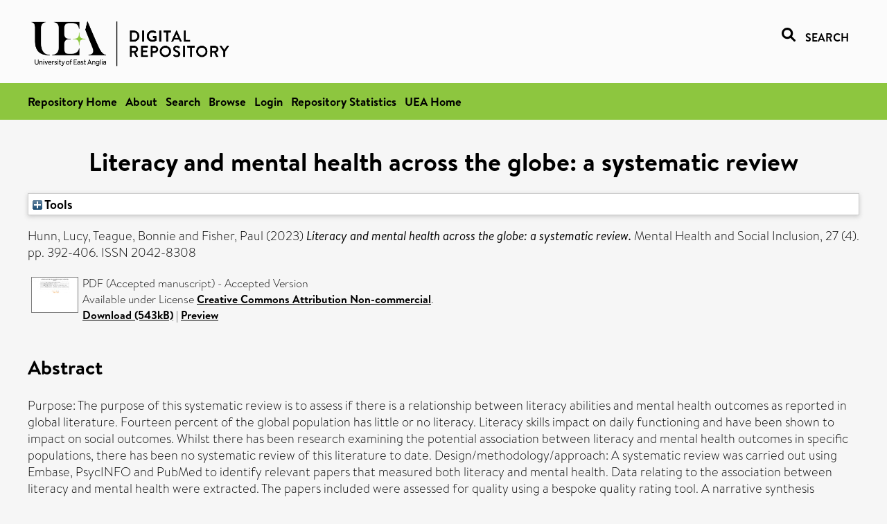

--- FILE ---
content_type: text/html; charset=utf-8
request_url: https://ueaeprints.uea.ac.uk/id/eprint/89910/
body_size: 32439
content:
<!DOCTYPE html PUBLIC "-//W3C//DTD XHTML 1.0 Transitional//EN" "http://www.w3.org/TR/xhtml1/DTD/xhtml1-transitional.dtd">
<html xmlns="http://www.w3.org/1999/xhtml" lang="en">
<head>

    <title> Literacy and mental health across the globe: a systematic review  - UEA Digital Repository</title>
    <link rel="icon" href="/favicon.ico" type="image/x-icon" />
    <link rel="shortcut icon" href="/favicon.ico" type="image/x-icon" />
    <link rel="Top" href="https://ueaeprints.uea.ac.uk/" />
    <link rel="Search" href="https://ueaeprints.uea.ac.uk/cgi/facet/simple2" />
    <meta name="eprints.eprintid" content="89910" />
<meta name="eprints.rev_number" content="37" />
<meta name="eprints.eprint_status" content="archive" />
<meta name="eprints.userid" content="9862" />
<meta name="eprints.source" content="pure" />
<meta name="eprints.dir" content="disk0/00/08/99/10" />
<meta name="eprints.datestamp" content="2022-11-17 11:30:40" />
<meta name="eprints.lastmod" content="2026-01-06 01:22:52" />
<meta name="eprints.status_changed" content="2022-11-17 11:30:40" />
<meta name="eprints.type" content="article" />
<meta name="eprints.metadata_visibility" content="show" />
<meta name="eprints.creators_name" content="Hunn, Lucy" />
<meta name="eprints.creators_name" content="Teague, Bonnie" />
<meta name="eprints.creators_name" content="Fisher, Paul" />
<meta name="eprints.creators_id" content="mqx07rwu" />
<meta name="eprints.creators_id" content="wkj13zgu" />
<meta name="eprints.title" content="Literacy and mental health across the globe: a systematic review" />
<meta name="eprints.ispublished" content="pub" />
<meta name="eprints.divisions" content="MED" />
<meta name="eprints.keywords" content="literacy,illiterate,education status,mental health,mental illness,prevalence,prevalence,illiterate,mental health,education status,mental illness,health(social science),psychiatry and mental health,phychiatric mental health,sdg 3 - good health and well-being ,/dk/atira/pure/subjectarea/asjc/3300/3306" />
<meta name="eprints.abstract" content="Purpose: The purpose of this systematic review is to assess if there is a relationship between literacy abilities and mental health outcomes as reported in global literature. Fourteen percent of the global population has little or no literacy. Literacy skills impact on daily functioning and have been shown to impact on social outcomes. Whilst there has been research examining the potential association between literacy and mental health outcomes in specific populations, there has been no systematic review of this literature to date. Design/methodology/approach: A systematic review was carried out using Embase, PsycINFO and PubMed to identify relevant papers that measured both literacy and mental health. Data relating to the association between literacy and mental health were extracted. The papers included were assessed for quality using a bespoke quality rating tool. A narrative synthesis describes the findings. Findings: Nineteen studies from across nine countries were included in the analysis. Seventeen studies showed a significant association between literacy and mental health, those with lower literacy had greater mental health difficulties. Some papers reported factors that interacted with this association, such as age, gender, poverty and years of education. Originality/value: To the best of the authors’ knowledge, this is the first systematic review to look at the global picture of literacy and mental health. It suggests there is a relationship between literacy abilities and mental health outcomes, highlighting the importance of healthcare professionals and services including identification of literacy needs within routine mental health practice." />
<meta name="eprints.date" content="2023-12-01" />
<meta name="eprints.date_type" content="published" />
<meta name="eprints.id_number" content="10.1108/MHSI-09-2022-0064" />
<meta name="eprints.creators_browse_id" content="mqx07rwu" />
<meta name="eprints.creators_browse_id" content="wkj13zgu" />
<meta name="eprints.research_group" content="LIFEHEA" />
<meta name="eprints.title_render_fn" content="text" />
<meta name="eprints.abstract_render_fn" content="paras" />
<meta name="eprints.creators_search_name" content="Hunn, Lucy" />
<meta name="eprints.creators_search_name" content="Teague, Bonnie" />
<meta name="eprints.creators_search_name" content="Fisher, Paul" />
<meta name="eprints.creators_search_id" content="mqx07rwu" />
<meta name="eprints.creators_search_id" content="wkj13zgu" />
<meta name="eprints.full_text_status" content="public" />
<meta name="eprints.publication" content="Mental Health and Social Inclusion" />
<meta name="eprints.volume" content="27" />
<meta name="eprints.number" content="4" />
<meta name="eprints.pagerange" content="392-406" />
<meta name="eprints.pages" content="543502" />
<meta name="eprints.refereed" content="TRUE" />
<meta name="eprints.issn" content="2042-8308" />
<meta name="eprints.related_url_url" content="http://www.scopus.com/inward/record.url?scp=85147364214&amp;partnerID=8YFLogxK" />
<meta name="eprints.ids_id" content="10.1108/MHSI-09-2022-0064" />
<meta name="eprints.ids_id" content="2042-8308" />
<meta name="eprints.ids_id_type" content="doi" />
<meta name="eprints.ids_id_type" content="issn" />
<meta name="eprints.citation" content="  Hunn, Lucy, Teague, Bonnie and Fisher, Paul   (2023) Literacy and mental health across the globe: a systematic review.  Mental Health and Social Inclusion, 27 (4).  pp. 392-406.  ISSN 2042-8308     " />
<meta name="eprints.document_url" content="https://ueaeprints.uea.ac.uk/id/eprint/89910/1/Accepted_manuscript.pdf" />
<link rel="schema.DC" href="http://purl.org/DC/elements/1.0/" />
<meta name="DC.relation" content="https://ueaeprints.uea.ac.uk/id/eprint/89910/" />
<meta name="DC.title" content="Literacy and mental health across the globe: a systematic review" />
<meta name="DC.creator" content="Hunn, Lucy" />
<meta name="DC.creator" content="Teague, Bonnie" />
<meta name="DC.creator" content="Fisher, Paul" />
<meta name="DC.description" content="Purpose: The purpose of this systematic review is to assess if there is a relationship between literacy abilities and mental health outcomes as reported in global literature. Fourteen percent of the global population has little or no literacy. Literacy skills impact on daily functioning and have been shown to impact on social outcomes. Whilst there has been research examining the potential association between literacy and mental health outcomes in specific populations, there has been no systematic review of this literature to date. Design/methodology/approach: A systematic review was carried out using Embase, PsycINFO and PubMed to identify relevant papers that measured both literacy and mental health. Data relating to the association between literacy and mental health were extracted. The papers included were assessed for quality using a bespoke quality rating tool. A narrative synthesis describes the findings. Findings: Nineteen studies from across nine countries were included in the analysis. Seventeen studies showed a significant association between literacy and mental health, those with lower literacy had greater mental health difficulties. Some papers reported factors that interacted with this association, such as age, gender, poverty and years of education. Originality/value: To the best of the authors’ knowledge, this is the first systematic review to look at the global picture of literacy and mental health. It suggests there is a relationship between literacy abilities and mental health outcomes, highlighting the importance of healthcare professionals and services including identification of literacy needs within routine mental health practice." />
<meta name="DC.date" content="2023-12-01" />
<meta name="DC.type" content="Article" />
<meta name="DC.type" content="PeerReviewed" />
<meta name="DC.format" content="application/pdf" />
<meta name="DC.language" content="en" />
<meta name="DC.rights" content="cc_by_nc" />
<meta name="DC.identifier" content="https://ueaeprints.uea.ac.uk/id/eprint/89910/1/Accepted_manuscript.pdf" />
<meta name="DC.identifier" content="  Hunn, Lucy, Teague, Bonnie and Fisher, Paul   (2023) Literacy and mental health across the globe: a systematic review.  Mental Health and Social Inclusion, 27 (4).  pp. 392-406.  ISSN 2042-8308     " />
<meta name="DC.relation" content="10.1108/MHSI-09-2022-0064" />
<meta name="DC.identifier" content="10.1108/MHSI-09-2022-0064" />
<meta name="DC.doi" content="10.1108/MHSI-09-2022-0064" />
<!-- Highwire Press meta tags -->
<meta name="citation_title" content="Literacy and mental health across the globe: a systematic review" />
<meta name="citation_author" content="Hunn, Lucy" />
<meta name="citation_author" content="Teague, Bonnie" />
<meta name="citation_author" content="Fisher, Paul" />
<meta name="citation_publication_date" content="2023/12/01" />
<meta name="citation_online_date" content="2022/11/17" />
<meta name="citation_journal_title" content="Mental Health and Social Inclusion" />
<meta name="citation_issn" content="2042-8308" />
<meta name="citation_volume" content="27" />
<meta name="citation_issue" content="4" />
<meta name="citation_firstpage" content="392" />
<meta name="citation_lastpage" content="406" />
<meta name="citation_pdf_url" content="https://ueaeprints.uea.ac.uk/id/eprint/89910/1/Accepted_manuscript.pdf" />
<meta name="citation_date" content="2023/12/01" />
<meta name="citation_cover_date" content="2023/12/01" />
<meta name="citation_doi" content="10.1108/MHSI-09-2022-0064" />
<meta name="citation_abstract" content="Purpose: The purpose of this systematic review is to assess if there is a relationship between literacy abilities and mental health outcomes as reported in global literature. Fourteen percent of the global population has little or no literacy. Literacy skills impact on daily functioning and have been shown to impact on social outcomes. Whilst there has been research examining the potential association between literacy and mental health outcomes in specific populations, there has been no systematic review of this literature to date. Design/methodology/approach: A systematic review was carried out using Embase, PsycINFO and PubMed to identify relevant papers that measured both literacy and mental health. Data relating to the association between literacy and mental health were extracted. The papers included were assessed for quality using a bespoke quality rating tool. A narrative synthesis describes the findings. Findings: Nineteen studies from across nine countries were included in the analysis. Seventeen studies showed a significant association between literacy and mental health, those with lower literacy had greater mental health difficulties. Some papers reported factors that interacted with this association, such as age, gender, poverty and years of education. Originality/value: To the best of the authors’ knowledge, this is the first systematic review to look at the global picture of literacy and mental health. It suggests there is a relationship between literacy abilities and mental health outcomes, highlighting the importance of healthcare professionals and services including identification of literacy needs within routine mental health practice." />
<meta name="citation_language" content="en" />
<meta name="citation_keywords" content="literacy; illiterate; education status; mental health; mental illness; prevalence; prevalence; illiterate; mental health; education status; mental illness; health(social science); psychiatry and mental health; phychiatric mental health; sdg 3 - good health and well-being; /dk/atira/pure/subjectarea/asjc/3300/3306" />
<!-- PRISM meta tags -->
<link rel="schema.prism" href="https://www.w3.org/submissions/2020/SUBM-prism-20200910/" />
<meta name="prism.dateReceived" content="2022-11-17T11:30:40" />
<meta name="prism.modificationDate" content="2026-01-06T01:22:52" />
<meta name="prism.pageRange" content="392-406" />
<meta name="prism.startingPage" content="392" />
<meta name="prism.endingPage" content="406" />
<meta name="prism.pageCount" content="543502" />
<meta name="prism.doi" content="10.1108/MHSI-09-2022-0064" />
<meta name="prism.issn" content="2042-8308" />
<meta name="prism.publicationName" content="Mental Health and Social Inclusion" />
<meta name="prism.volume" content="27" />
<meta name="prism.number" content="4" />
<meta name="prism.keyword" content="literacy" />
<meta name="prism.keyword" content="illiterate" />
<meta name="prism.keyword" content="education status" />
<meta name="prism.keyword" content="mental health" />
<meta name="prism.keyword" content="mental illness" />
<meta name="prism.keyword" content="prevalence" />
<meta name="prism.keyword" content="prevalence" />
<meta name="prism.keyword" content="illiterate" />
<meta name="prism.keyword" content="mental health" />
<meta name="prism.keyword" content="education status" />
<meta name="prism.keyword" content="mental illness" />
<meta name="prism.keyword" content="health(social science)" />
<meta name="prism.keyword" content="psychiatry and mental health" />
<meta name="prism.keyword" content="phychiatric mental health" />
<meta name="prism.keyword" content="sdg 3 - good health and well-being" />
<meta name="prism.keyword" content="/dk/atira/pure/subjectarea/asjc/3300/3306" />
<link rel="alternate" href="https://ueaeprints.uea.ac.uk/cgi/export/eprint/89910/RDFN3/uea-eprint-89910.n3" type="text/n3" title="RDF+N3" />
<link rel="alternate" href="https://ueaeprints.uea.ac.uk/cgi/export/eprint/89910/ContextObject/uea-eprint-89910.xml" type="text/xml; charset=utf-8" title="OpenURL ContextObject" />
<link rel="alternate" href="https://ueaeprints.uea.ac.uk/cgi/export/eprint/89910/Simple/uea-eprint-89910.txt" type="text/plain; charset=utf-8" title="Simple Metadata" />
<link rel="alternate" href="https://ueaeprints.uea.ac.uk/cgi/export/eprint/89910/Refer/uea-eprint-89910.refer" type="text/plain" title="Refer" />
<link rel="alternate" href="https://ueaeprints.uea.ac.uk/cgi/export/eprint/89910/DIDL/uea-eprint-89910.xml" type="text/xml; charset=utf-8" title="MPEG-21 DIDL" />
<link rel="alternate" href="https://ueaeprints.uea.ac.uk/cgi/export/eprint/89910/COinS/uea-eprint-89910.txt" type="text/plain; charset=utf-8" title="OpenURL ContextObject in Span" />
<link rel="alternate" href="https://ueaeprints.uea.ac.uk/cgi/export/eprint/89910/XML/uea-eprint-89910.xml" type="application/vnd.eprints.data+xml; charset=utf-8" title="EP3 XML" />
<link rel="alternate" href="https://ueaeprints.uea.ac.uk/cgi/export/eprint/89910/RDFNT/uea-eprint-89910.nt" type="text/plain" title="RDF+N-Triples" />
<link rel="alternate" href="https://ueaeprints.uea.ac.uk/cgi/export/eprint/89910/Text/uea-eprint-89910.txt" type="text/plain; charset=utf-8" title="ASCII Citation" />
<link rel="alternate" href="https://ueaeprints.uea.ac.uk/cgi/export/eprint/89910/DC/uea-eprint-89910.txt" type="text/plain; charset=utf-8" title="Dublin Core" />
<link rel="alternate" href="https://ueaeprints.uea.ac.uk/cgi/export/eprint/89910/EndNote/uea-eprint-89910.enw" type="text/plain; charset=utf-8" title="EndNote" />
<link rel="alternate" href="https://ueaeprints.uea.ac.uk/cgi/export/eprint/89910/BibTeX/uea-eprint-89910.bib" type="text/plain; charset=utf-8" title="BibTeX" />
<link rel="alternate" href="https://ueaeprints.uea.ac.uk/cgi/export/eprint/89910/METS/uea-eprint-89910.xml" type="text/xml; charset=utf-8" title="METS" />
<link rel="alternate" href="https://ueaeprints.uea.ac.uk/cgi/export/eprint/89910/RIS/uea-eprint-89910.ris" type="text/plain" title="Reference Manager" />
<link rel="alternate" href="https://ueaeprints.uea.ac.uk/cgi/export/eprint/89910/JSON/uea-eprint-89910.js" type="application/json; charset=utf-8" title="JSON" />
<link rel="alternate" href="https://ueaeprints.uea.ac.uk/cgi/export/eprint/89910/RDFXML/uea-eprint-89910.rdf" type="application/rdf+xml" title="RDF+XML" />
<link rel="alternate" href="https://ueaeprints.uea.ac.uk/cgi/export/eprint/89910/HTML/uea-eprint-89910.html" type="text/html; charset=utf-8" title="HTML Citation" />
<link rel="alternate" href="https://ueaeprints.uea.ac.uk/cgi/export/eprint/89910/CSV/uea-eprint-89910.csv" type="text/csv; charset=utf-8" title="Multiline CSV" />
<link rel="alternate" href="https://ueaeprints.uea.ac.uk/cgi/export/eprint/89910/MODS/uea-eprint-89910.xml" type="text/xml; charset=utf-8" title="MODS" />
<link rel="alternate" href="https://ueaeprints.uea.ac.uk/cgi/export/eprint/89910/RefWorks/uea-eprint-89910.ref" type="text/plain" title="RefWorks" />
<link rel="Top" href="https://ueaeprints.uea.ac.uk/" />
    <link rel="Sword" href="https://ueaeprints.uea.ac.uk/sword-app/servicedocument" />
    <link rel="SwordDeposit" href="https://ueaeprints.uea.ac.uk/id/contents" />
    <link rel="Search" type="text/html" href="https://ueaeprints.uea.ac.uk/cgi/search" />
    <link rel="Search" type="application/opensearchdescription+xml" href="https://ueaeprints.uea.ac.uk/cgi/opensearchdescription" title="UEA Digital Repository" />
    <script type="text/javascript" src="https://www.google.com/jsapi">
//padder
</script><script type="text/javascript">
// <![CDATA[
google.charts.load("current", {packages:["corechart", "geochart"]});
// ]]></script><script type="text/javascript">
// <![CDATA[
var eprints_http_root = "https://ueaeprints.uea.ac.uk";
var eprints_http_cgiroot = "https://ueaeprints.uea.ac.uk/cgi";
var eprints_oai_archive_id = "ueaeprints.uea.ac.uk";
var eprints_logged_in = false;
var eprints_logged_in_userid = 0; 
var eprints_logged_in_username = ""; 
var eprints_logged_in_usertype = ""; 
// ]]></script>
    <style type="text/css">.ep_logged_in { display: none }</style>
    <link rel="stylesheet" type="text/css" href="/style/auto-3.4.3.css" />
    <script type="text/javascript" src="/javascript/auto-3.4.3.js">
//padder
</script>
    <!--[if lte IE 6]>
        <link rel="stylesheet" type="text/css" href="/style/ie6.css" />
   <![endif]-->
    <meta name="Generator" content="EPrints 3.4.3" />
    <meta http-equiv="Content-Type" content="text/html; charset=UTF-8" />
    <meta http-equiv="Content-Language" content="en" />
    

</head>


  <body>
  <div id="page-container">
  <div id="content-wrap">
  <header>

  <div id="header-banner">
    <div id="banner-logo-search">
      <div id="header-logo">
        <a href="https://ueaeprints.uea.ac.uk">
		<!--          <img alt="University of East Anglia logo" src="https://www.uea.ac.uk/o/uea-website-theme/images/color_schemes/generic-pages-templates-black-logo/logo.png"/>-->
		<img alt="University of East Anglia logo" src="https://ueaeprints.uea.ac.uk/images/Logo-transparent.png" />
        </a>
      </div>
      <div id="header-search">
	      <a href="/cgi/facet/simple2" alt="link to search page, search link, search icon, search, faceted simple search" style="text-decoration: none;font-weight: 600;text-transform: uppercase;">
<svg viewBox="0 0 512 512" height="20"><!--! Font Awesome Pro 6.1.2 by @fontawesome - https://fontawesome.com License - https://fontawesome.com/license (Commercial License) Copyright 2022 Fonticons, Inc. --><path d="M500.3 443.7l-119.7-119.7c27.22-40.41 40.65-90.9 33.46-144.7C401.8 87.79 326.8 13.32 235.2 1.723C99.01-15.51-15.51 99.01 1.724 235.2c11.6 91.64 86.08 166.7 177.6 178.9c53.8 7.189 104.3-6.236 144.7-33.46l119.7 119.7c15.62 15.62 40.95 15.62 56.57 0C515.9 484.7 515.9 459.3 500.3 443.7zM79.1 208c0-70.58 57.42-128 128-128s128 57.42 128 128c0 70.58-57.42 128-128 128S79.1 278.6 79.1 208z"></path></svg>
<span style="padding-left: 10px;">Search</span>
</a>

      </div>
    </div>
  </div>
  </header>
  <div id="banner-tools-container">
    <div id="banner-eprints-tools">
      <ul class="ep_tm_key_tools" id="ep_tm_menu_tools" role="toolbar"><li><a href="/cgi/users/home">Login</a></li><li><a href="https://ueaeprints.uea.ac.uk/cgi/stats/report">Repository Statistics</a></li></ul>
    </div>
  </div>

  <div id="wrapper-page-content">
    <div id="page-content">
      <h1>

Literacy and mental health across the globe: a systematic review

</h1>
      <div class="ep_summary_content"><div class="ep_summary_content_left"></div><div class="ep_summary_content_right"></div><div class="ep_summary_content_top"><div class="ep_summary_box " id="ep_summary_box_1"><div class="ep_summary_box_title"><div class="ep_no_js">Tools</div><div class="ep_only_js" id="ep_summary_box_1_colbar" style="display: none"><a class="ep_box_collapse_link" onclick="EPJS_blur(event); EPJS_toggleSlideScroll('ep_summary_box_1_content',true,'ep_summary_box_1');EPJS_toggle('ep_summary_box_1_colbar',true);EPJS_toggle('ep_summary_box_1_bar',false);return false" href="#"><img alt="-" src="/style/images/minus.png" border="0" /> Tools</a></div><div class="ep_only_js" id="ep_summary_box_1_bar"><a class="ep_box_collapse_link" onclick="EPJS_blur(event); EPJS_toggleSlideScroll('ep_summary_box_1_content',false,'ep_summary_box_1');EPJS_toggle('ep_summary_box_1_colbar',false);EPJS_toggle('ep_summary_box_1_bar',true);return false" href="#"><img alt="+" src="/style/images/plus.png" border="0" /> Tools</a></div></div><div class="ep_summary_box_body" id="ep_summary_box_1_content" style="display: none"><div id="ep_summary_box_1_content_inner"><div class="ep_block" style="margin-bottom: 1em"><form method="get" accept-charset="utf-8" action="https://ueaeprints.uea.ac.uk/cgi/export_redirect">
  <input name="eprintid" id="eprintid" value="89910" type="hidden" />
  <select name="format">
    <option value="RDFN3">RDF+N3</option>
    <option value="ContextObject">OpenURL ContextObject</option>
    <option value="Simple">Simple Metadata</option>
    <option value="Refer">Refer</option>
    <option value="DIDL">MPEG-21 DIDL</option>
    <option value="COinS">OpenURL ContextObject in Span</option>
    <option value="XML">EP3 XML</option>
    <option value="RDFNT">RDF+N-Triples</option>
    <option value="Text">ASCII Citation</option>
    <option value="DC">Dublin Core</option>
    <option value="EndNote">EndNote</option>
    <option value="BibTeX">BibTeX</option>
    <option value="METS">METS</option>
    <option value="RIS">Reference Manager</option>
    <option value="JSON">JSON</option>
    <option value="RDFXML">RDF+XML</option>
    <option value="HTML">HTML Citation</option>
    <option value="CSV">Multiline CSV</option>
    <option value="MODS">MODS</option>
    <option value="RefWorks">RefWorks</option>
  </select>
  <input type="submit" value="Export" class="ep_form_action_button" />
</form></div></div></div></div></div><div class="ep_summary_content_main">

  <p style="margin-bottom: 1em">
    


    <span class="person"><span class="person_name">Hunn, Lucy</span></span>, <span class="person"><span class="person_name">Teague, Bonnie</span></span> and <span class="person"><span class="person_name">Fisher, Paul</span></span>
    
  

(2023)

<em>Literacy and mental health across the globe: a systematic review.</em>


    Mental Health and Social Inclusion, 27 (4).
     pp. 392-406.
     ISSN 2042-8308
  


  



  </p>

  

  

    
  
    
      
      <table>
        
          <tr>
            <td valign="top" align="right"><a onblur="EPJS_HidePreview( event, 'doc_preview_108725', 'right' );" onmouseover="EPJS_ShowPreview( event, 'doc_preview_108725', 'right' );" class="ep_document_link" onmouseout="EPJS_HidePreview( event, 'doc_preview_108725', 'right' );" href="https://ueaeprints.uea.ac.uk/89910/1/Accepted_manuscript.pdf" onfocus="EPJS_ShowPreview( event, 'doc_preview_108725', 'right' );"><img class="ep_doc_icon" alt="[thumbnail of Accepted manuscript]" src="https://ueaeprints.uea.ac.uk/89910/1.hassmallThumbnailVersion/Accepted_manuscript.pdf" border="0" /></a><div id="doc_preview_108725" class="ep_preview"><div><div><span><img class="ep_preview_image" id="doc_preview_108725_img" alt="" src="https://ueaeprints.uea.ac.uk/89910/1.haspreviewThumbnailVersion/Accepted_manuscript.pdf" border="0" /><div class="ep_preview_title">Preview</div></span></div></div></div></td>
            <td valign="top">
              

<!-- document citation -->


<span class="ep_document_citation">
PDF (Accepted manuscript)
 - Accepted Version


  <br />Available under License <a href="http://creativecommons.org/licenses/by-nc/3.0/">Creative Commons Attribution Non-commercial</a>.

</span>

<br />
	      
		      <a href="https://ueaeprints.uea.ac.uk/id/eprint/89910/1/Accepted_manuscript.pdf">Download (543kB)</a>
              | <a href="https://ueaeprints.uea.ac.uk/89910/1.haspreviewThumbnailVersion/Accepted_manuscript.pdf" rel="lightbox[docs] nofollow" title="   PDF (Accepted manuscript) &lt;https://ueaeprints.uea.ac.uk/id/eprint/89910/1/Accepted_manuscript.pdf&gt;  - Accepted Version   
Available under License Creative Commons Attribution Non-commercial &lt;http://creativecommons.org/licenses/by-nc/3.0/&gt;.   ">Preview</a>
              
  
              <ul>
              
              </ul>
            </td>
          </tr>
        
      </table>
    

  

  

  
    <h2>Abstract</h2>
    <p style="text-align: left; margin: 1em auto 0em auto"><p class="ep_field_para">Purpose: The purpose of this systematic review is to assess if there is a relationship between literacy abilities and mental health outcomes as reported in global literature. Fourteen percent of the global population has little or no literacy. Literacy skills impact on daily functioning and have been shown to impact on social outcomes. Whilst there has been research examining the potential association between literacy and mental health outcomes in specific populations, there has been no systematic review of this literature to date. Design/methodology/approach: A systematic review was carried out using Embase, PsycINFO and PubMed to identify relevant papers that measured both literacy and mental health. Data relating to the association between literacy and mental health were extracted. The papers included were assessed for quality using a bespoke quality rating tool. A narrative synthesis describes the findings. Findings: Nineteen studies from across nine countries were included in the analysis. Seventeen studies showed a significant association between literacy and mental health, those with lower literacy had greater mental health difficulties. Some papers reported factors that interacted with this association, such as age, gender, poverty and years of education. Originality/value: To the best of the authors’ knowledge, this is the first systematic review to look at the global picture of literacy and mental health. It suggests there is a relationship between literacy abilities and mental health outcomes, highlighting the importance of healthcare professionals and services including identification of literacy needs within routine mental health practice.</p></p>
  

  <table style="margin-bottom: 1em; margin-top: 1em;" cellpadding="3">
    <tr>
      <th align="right">Item Type:</th>
      <td>
        Article
        
        
        
      </td>
    </tr>
    
    
      
    
      
    
      
        <tr>
          <th align="right">Uncontrolled Keywords:</th>
          <td valign="top">literacy,illiterate,education status,mental health,mental illness,prevalence,prevalence,illiterate,mental health,education status,mental illness,health(social science),psychiatry and mental health,phychiatric mental health,sdg 3 - good health and well-being ,/dk/atira/pure/subjectarea/asjc/3300/3306</td>
        </tr>
      
    
      
    
      
        <tr>
          <th align="right">Faculty \ School:</th>
          <td valign="top"><a href="https://ueaeprints.uea.ac.uk/view/divisions/FOH/">Faculty of Medicine and Health Sciences</a> &gt; <a href="https://ueaeprints.uea.ac.uk/view/divisions/MED/">Norwich Medical School</a></td>
        </tr>
      
    
      
        <tr>
          <th align="right">UEA Research Groups:</th>
          <td valign="top"><a href="https://ueaeprints.uea.ac.uk/view/research_group/RGFMH/">Faculty of Medicine and Health Sciences</a> &gt; <a href="https://ueaeprints.uea.ac.uk/view/research_group/FMHRC/">Research Centres</a> &gt; <a href="https://ueaeprints.uea.ac.uk/view/research_group/LIFEHEA/">Mental Health and Social Care (fka Lifespan Health)</a></td>
        </tr>
      
    
      
        <tr>
          <th align="right">Related URLs:</th>
          <td valign="top"><ul><li><a href="http://www.scopus.com/inward/record.url?scp=85147364214&amp;partnerID=8YFLogxK">http://www.scopus.com/inward/record.url?...</a></li></ul></td>
        </tr>
      
    
      
    
      
        <tr>
          <th align="right">Depositing User:</th>
          <td valign="top">

<a href="https://ueaeprints.uea.ac.uk/cgi/users/home?screen=User::View&amp;userid=9862"><span class="ep_name_citation"><span class="person_name">LivePure Connector</span></span></a>

</td>
        </tr>
      
    
      
        <tr>
          <th align="right">Date Deposited:</th>
          <td valign="top">17 Nov 2022 11:30</td>
        </tr>
      
    
      
        <tr>
          <th align="right">Last Modified:</th>
          <td valign="top">06 Jan 2026 01:22</td>
        </tr>
      
    
    <tr>
      <th align="right">URI:</th>
      <td valign="top"><a href="https://ueaeprints.uea.ac.uk/id/eprint/89910">https://ueaeprints.uea.ac.uk/id/eprint/89910</a></td>
    </tr>
    <tr>
      <th align="right">DOI:</th>
      <td valign="top"><a href="https://doi.org/10.1108/MHSI-09-2022-0064" target="_blank">10.1108/MHSI-09-2022-0064</a></td>
    </tr>
  </table>

  
  

  
    
<h2 class="irstats2_summary_page_header">Downloads</h2>
<div class="irstats2_summary_page_container">
<p>Downloads per month over past year</p>
<div id="irstats2_summary_page_downloads" class="irstats2_graph"></div>
<!--<p style="text-align:center"><a href="#" id="irstats2_summary_page:link">View more statistics</a></p>-->
</div>
<script type="text/javascript">

	google.setOnLoadCallback( function(){ drawChart_eprint( '89910' ) } );
	
	function drawChart_eprint( irstats2_summary_page_eprintid ){ 

		/* $( 'irstats2_summary_page:link' ).setAttribute( 'href', '/cgi/stats/report/eprint/' + irstats2_summary_page_eprintid ); */

		new EPJS_Stats_GoogleGraph ( {
			'context': {
				'range':'1y',
				'set_name': 'eprint',
				'set_value': irstats2_summary_page_eprintid,
				'datatype':'downloads'
			},
			'options': {
				'container_id': 'irstats2_summary_page_downloads', 'date_resolution':'month','graph_type':'column'
			}
		} );
	}

</script>

  

  
    <h3>Actions (login required)</h3>
    <table class="ep_summary_page_actions">
    
      <tr>
        <td><a href="/cgi/users/home?screen=EPrint%3A%3AView&amp;eprintid=89910"><img src="/style/images/action_view.png" alt="View Item" class="ep_form_action_icon" role="button" /></a></td>
        <td>View Item</td>
      </tr>
    
    </table>
  

</div><div class="ep_summary_content_bottom"></div><div class="ep_summary_content_after"></div></div>
    </div>
  </div>

</div>

<footer id="footer" class="footer" role="contentinfo" data-swiftype-index="false">
    <div class="container">
        <div class="row">
            <div class="col-xs-12">
                <p id="footer-copyright"> © UEA. All rights reserved. University of East Anglia, Norwich Research Park, Norwich, Norfolk, NR4
                    7TJ, UK <span class="visible-lg-*">|</span> +44 (0) 1603 456161 </p>
                <ul class="footer_links">
                    <li><a href="https://www.uea.ac.uk/about/university-information/statutory-and-legal/website" target="_blank">Accessibility</a></li> | <li><a href="https://www.uea.ac.uk/about/university-information/statutory-legal-policies" target="_blank">Legal Statements</a></li> | <li><a href="https://www.uea.ac.uk/about/university-information/statutory-legal-policies/modern-slavery-statement" target="_blank">Statement on Modern Slavery</a></li> | <li><a href="https://www.uea.ac.uk/about/university-information/statutory-and-legal/website" target="_blank">Cookie Policy</a></li> | <li><a href="https://www.uea.ac.uk/about/university-information/statutory-and-legal/data-protection" target="_blank">Data Protection</a></li>
                </ul>
            </div>
        </div>
    </div>
</footer>
  
  </div>
  </body>
</html>